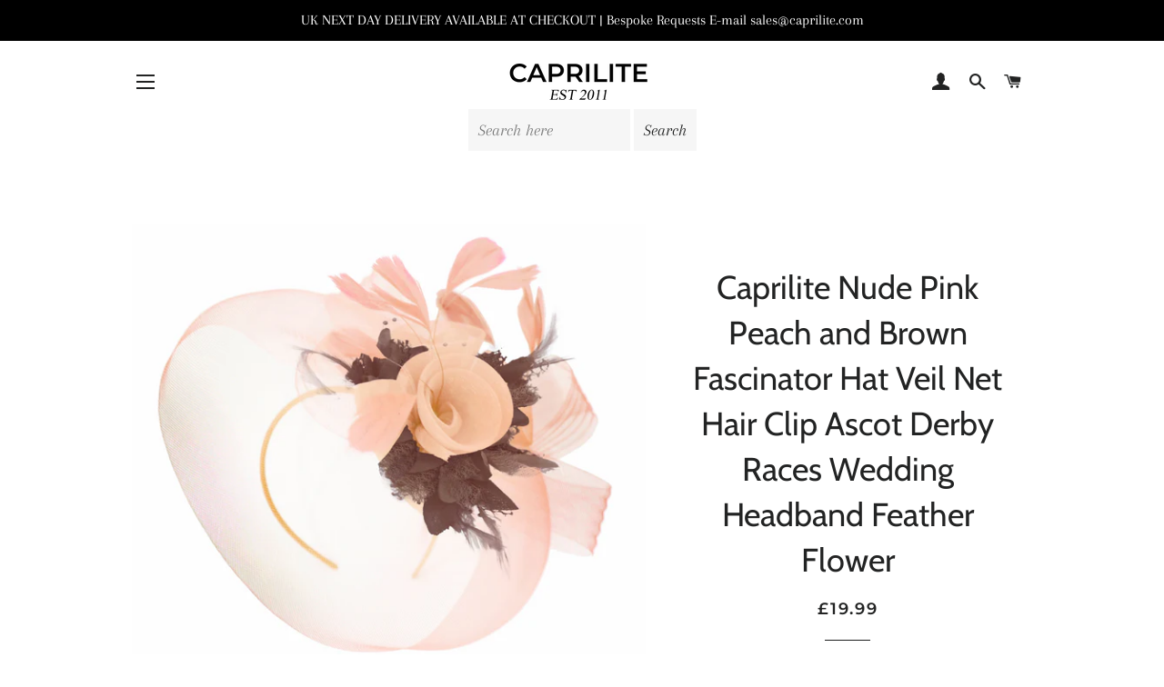

--- FILE ---
content_type: text/javascript
request_url: https://caprilite.com/cdn/shop/t/3/assets/globo.alsobought.data.js?v=132292419244983911441658396074
body_size: -535
content:
globoRelatedProductsConfig.manualRecommendations = {"1946846724150":["1946842726454","1946846756918"]};
globoRelatedProductsConfig.manualVendors = {};
globoRelatedProductsConfig.manualTags = {};
globoRelatedProductsConfig.manualProductTypes = {};
globoRelatedProductsConfig.manualCollections = {};